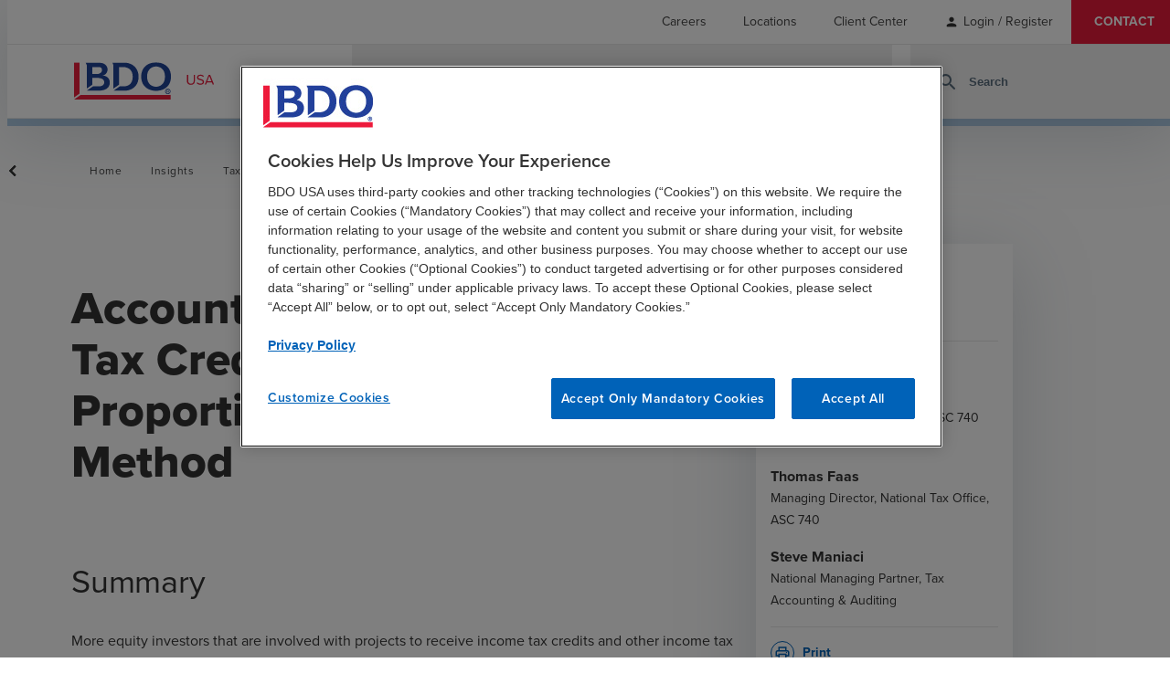

--- FILE ---
content_type: text/html; charset=utf-8
request_url: https://www.google.com/recaptcha/enterprise/anchor?ar=1&k=6LcK1iEhAAAAAOUWpJHl7ErErYeZfEEKKJKAXCDk&co=aHR0cHM6Ly93d3cuYmRvLmNvbTo0NDM.&hl=en&v=N67nZn4AqZkNcbeMu4prBgzg&size=invisible&anchor-ms=20000&execute-ms=30000&cb=1lzg0b2lhdmo
body_size: 48758
content:
<!DOCTYPE HTML><html dir="ltr" lang="en"><head><meta http-equiv="Content-Type" content="text/html; charset=UTF-8">
<meta http-equiv="X-UA-Compatible" content="IE=edge">
<title>reCAPTCHA</title>
<style type="text/css">
/* cyrillic-ext */
@font-face {
  font-family: 'Roboto';
  font-style: normal;
  font-weight: 400;
  font-stretch: 100%;
  src: url(//fonts.gstatic.com/s/roboto/v48/KFO7CnqEu92Fr1ME7kSn66aGLdTylUAMa3GUBHMdazTgWw.woff2) format('woff2');
  unicode-range: U+0460-052F, U+1C80-1C8A, U+20B4, U+2DE0-2DFF, U+A640-A69F, U+FE2E-FE2F;
}
/* cyrillic */
@font-face {
  font-family: 'Roboto';
  font-style: normal;
  font-weight: 400;
  font-stretch: 100%;
  src: url(//fonts.gstatic.com/s/roboto/v48/KFO7CnqEu92Fr1ME7kSn66aGLdTylUAMa3iUBHMdazTgWw.woff2) format('woff2');
  unicode-range: U+0301, U+0400-045F, U+0490-0491, U+04B0-04B1, U+2116;
}
/* greek-ext */
@font-face {
  font-family: 'Roboto';
  font-style: normal;
  font-weight: 400;
  font-stretch: 100%;
  src: url(//fonts.gstatic.com/s/roboto/v48/KFO7CnqEu92Fr1ME7kSn66aGLdTylUAMa3CUBHMdazTgWw.woff2) format('woff2');
  unicode-range: U+1F00-1FFF;
}
/* greek */
@font-face {
  font-family: 'Roboto';
  font-style: normal;
  font-weight: 400;
  font-stretch: 100%;
  src: url(//fonts.gstatic.com/s/roboto/v48/KFO7CnqEu92Fr1ME7kSn66aGLdTylUAMa3-UBHMdazTgWw.woff2) format('woff2');
  unicode-range: U+0370-0377, U+037A-037F, U+0384-038A, U+038C, U+038E-03A1, U+03A3-03FF;
}
/* math */
@font-face {
  font-family: 'Roboto';
  font-style: normal;
  font-weight: 400;
  font-stretch: 100%;
  src: url(//fonts.gstatic.com/s/roboto/v48/KFO7CnqEu92Fr1ME7kSn66aGLdTylUAMawCUBHMdazTgWw.woff2) format('woff2');
  unicode-range: U+0302-0303, U+0305, U+0307-0308, U+0310, U+0312, U+0315, U+031A, U+0326-0327, U+032C, U+032F-0330, U+0332-0333, U+0338, U+033A, U+0346, U+034D, U+0391-03A1, U+03A3-03A9, U+03B1-03C9, U+03D1, U+03D5-03D6, U+03F0-03F1, U+03F4-03F5, U+2016-2017, U+2034-2038, U+203C, U+2040, U+2043, U+2047, U+2050, U+2057, U+205F, U+2070-2071, U+2074-208E, U+2090-209C, U+20D0-20DC, U+20E1, U+20E5-20EF, U+2100-2112, U+2114-2115, U+2117-2121, U+2123-214F, U+2190, U+2192, U+2194-21AE, U+21B0-21E5, U+21F1-21F2, U+21F4-2211, U+2213-2214, U+2216-22FF, U+2308-230B, U+2310, U+2319, U+231C-2321, U+2336-237A, U+237C, U+2395, U+239B-23B7, U+23D0, U+23DC-23E1, U+2474-2475, U+25AF, U+25B3, U+25B7, U+25BD, U+25C1, U+25CA, U+25CC, U+25FB, U+266D-266F, U+27C0-27FF, U+2900-2AFF, U+2B0E-2B11, U+2B30-2B4C, U+2BFE, U+3030, U+FF5B, U+FF5D, U+1D400-1D7FF, U+1EE00-1EEFF;
}
/* symbols */
@font-face {
  font-family: 'Roboto';
  font-style: normal;
  font-weight: 400;
  font-stretch: 100%;
  src: url(//fonts.gstatic.com/s/roboto/v48/KFO7CnqEu92Fr1ME7kSn66aGLdTylUAMaxKUBHMdazTgWw.woff2) format('woff2');
  unicode-range: U+0001-000C, U+000E-001F, U+007F-009F, U+20DD-20E0, U+20E2-20E4, U+2150-218F, U+2190, U+2192, U+2194-2199, U+21AF, U+21E6-21F0, U+21F3, U+2218-2219, U+2299, U+22C4-22C6, U+2300-243F, U+2440-244A, U+2460-24FF, U+25A0-27BF, U+2800-28FF, U+2921-2922, U+2981, U+29BF, U+29EB, U+2B00-2BFF, U+4DC0-4DFF, U+FFF9-FFFB, U+10140-1018E, U+10190-1019C, U+101A0, U+101D0-101FD, U+102E0-102FB, U+10E60-10E7E, U+1D2C0-1D2D3, U+1D2E0-1D37F, U+1F000-1F0FF, U+1F100-1F1AD, U+1F1E6-1F1FF, U+1F30D-1F30F, U+1F315, U+1F31C, U+1F31E, U+1F320-1F32C, U+1F336, U+1F378, U+1F37D, U+1F382, U+1F393-1F39F, U+1F3A7-1F3A8, U+1F3AC-1F3AF, U+1F3C2, U+1F3C4-1F3C6, U+1F3CA-1F3CE, U+1F3D4-1F3E0, U+1F3ED, U+1F3F1-1F3F3, U+1F3F5-1F3F7, U+1F408, U+1F415, U+1F41F, U+1F426, U+1F43F, U+1F441-1F442, U+1F444, U+1F446-1F449, U+1F44C-1F44E, U+1F453, U+1F46A, U+1F47D, U+1F4A3, U+1F4B0, U+1F4B3, U+1F4B9, U+1F4BB, U+1F4BF, U+1F4C8-1F4CB, U+1F4D6, U+1F4DA, U+1F4DF, U+1F4E3-1F4E6, U+1F4EA-1F4ED, U+1F4F7, U+1F4F9-1F4FB, U+1F4FD-1F4FE, U+1F503, U+1F507-1F50B, U+1F50D, U+1F512-1F513, U+1F53E-1F54A, U+1F54F-1F5FA, U+1F610, U+1F650-1F67F, U+1F687, U+1F68D, U+1F691, U+1F694, U+1F698, U+1F6AD, U+1F6B2, U+1F6B9-1F6BA, U+1F6BC, U+1F6C6-1F6CF, U+1F6D3-1F6D7, U+1F6E0-1F6EA, U+1F6F0-1F6F3, U+1F6F7-1F6FC, U+1F700-1F7FF, U+1F800-1F80B, U+1F810-1F847, U+1F850-1F859, U+1F860-1F887, U+1F890-1F8AD, U+1F8B0-1F8BB, U+1F8C0-1F8C1, U+1F900-1F90B, U+1F93B, U+1F946, U+1F984, U+1F996, U+1F9E9, U+1FA00-1FA6F, U+1FA70-1FA7C, U+1FA80-1FA89, U+1FA8F-1FAC6, U+1FACE-1FADC, U+1FADF-1FAE9, U+1FAF0-1FAF8, U+1FB00-1FBFF;
}
/* vietnamese */
@font-face {
  font-family: 'Roboto';
  font-style: normal;
  font-weight: 400;
  font-stretch: 100%;
  src: url(//fonts.gstatic.com/s/roboto/v48/KFO7CnqEu92Fr1ME7kSn66aGLdTylUAMa3OUBHMdazTgWw.woff2) format('woff2');
  unicode-range: U+0102-0103, U+0110-0111, U+0128-0129, U+0168-0169, U+01A0-01A1, U+01AF-01B0, U+0300-0301, U+0303-0304, U+0308-0309, U+0323, U+0329, U+1EA0-1EF9, U+20AB;
}
/* latin-ext */
@font-face {
  font-family: 'Roboto';
  font-style: normal;
  font-weight: 400;
  font-stretch: 100%;
  src: url(//fonts.gstatic.com/s/roboto/v48/KFO7CnqEu92Fr1ME7kSn66aGLdTylUAMa3KUBHMdazTgWw.woff2) format('woff2');
  unicode-range: U+0100-02BA, U+02BD-02C5, U+02C7-02CC, U+02CE-02D7, U+02DD-02FF, U+0304, U+0308, U+0329, U+1D00-1DBF, U+1E00-1E9F, U+1EF2-1EFF, U+2020, U+20A0-20AB, U+20AD-20C0, U+2113, U+2C60-2C7F, U+A720-A7FF;
}
/* latin */
@font-face {
  font-family: 'Roboto';
  font-style: normal;
  font-weight: 400;
  font-stretch: 100%;
  src: url(//fonts.gstatic.com/s/roboto/v48/KFO7CnqEu92Fr1ME7kSn66aGLdTylUAMa3yUBHMdazQ.woff2) format('woff2');
  unicode-range: U+0000-00FF, U+0131, U+0152-0153, U+02BB-02BC, U+02C6, U+02DA, U+02DC, U+0304, U+0308, U+0329, U+2000-206F, U+20AC, U+2122, U+2191, U+2193, U+2212, U+2215, U+FEFF, U+FFFD;
}
/* cyrillic-ext */
@font-face {
  font-family: 'Roboto';
  font-style: normal;
  font-weight: 500;
  font-stretch: 100%;
  src: url(//fonts.gstatic.com/s/roboto/v48/KFO7CnqEu92Fr1ME7kSn66aGLdTylUAMa3GUBHMdazTgWw.woff2) format('woff2');
  unicode-range: U+0460-052F, U+1C80-1C8A, U+20B4, U+2DE0-2DFF, U+A640-A69F, U+FE2E-FE2F;
}
/* cyrillic */
@font-face {
  font-family: 'Roboto';
  font-style: normal;
  font-weight: 500;
  font-stretch: 100%;
  src: url(//fonts.gstatic.com/s/roboto/v48/KFO7CnqEu92Fr1ME7kSn66aGLdTylUAMa3iUBHMdazTgWw.woff2) format('woff2');
  unicode-range: U+0301, U+0400-045F, U+0490-0491, U+04B0-04B1, U+2116;
}
/* greek-ext */
@font-face {
  font-family: 'Roboto';
  font-style: normal;
  font-weight: 500;
  font-stretch: 100%;
  src: url(//fonts.gstatic.com/s/roboto/v48/KFO7CnqEu92Fr1ME7kSn66aGLdTylUAMa3CUBHMdazTgWw.woff2) format('woff2');
  unicode-range: U+1F00-1FFF;
}
/* greek */
@font-face {
  font-family: 'Roboto';
  font-style: normal;
  font-weight: 500;
  font-stretch: 100%;
  src: url(//fonts.gstatic.com/s/roboto/v48/KFO7CnqEu92Fr1ME7kSn66aGLdTylUAMa3-UBHMdazTgWw.woff2) format('woff2');
  unicode-range: U+0370-0377, U+037A-037F, U+0384-038A, U+038C, U+038E-03A1, U+03A3-03FF;
}
/* math */
@font-face {
  font-family: 'Roboto';
  font-style: normal;
  font-weight: 500;
  font-stretch: 100%;
  src: url(//fonts.gstatic.com/s/roboto/v48/KFO7CnqEu92Fr1ME7kSn66aGLdTylUAMawCUBHMdazTgWw.woff2) format('woff2');
  unicode-range: U+0302-0303, U+0305, U+0307-0308, U+0310, U+0312, U+0315, U+031A, U+0326-0327, U+032C, U+032F-0330, U+0332-0333, U+0338, U+033A, U+0346, U+034D, U+0391-03A1, U+03A3-03A9, U+03B1-03C9, U+03D1, U+03D5-03D6, U+03F0-03F1, U+03F4-03F5, U+2016-2017, U+2034-2038, U+203C, U+2040, U+2043, U+2047, U+2050, U+2057, U+205F, U+2070-2071, U+2074-208E, U+2090-209C, U+20D0-20DC, U+20E1, U+20E5-20EF, U+2100-2112, U+2114-2115, U+2117-2121, U+2123-214F, U+2190, U+2192, U+2194-21AE, U+21B0-21E5, U+21F1-21F2, U+21F4-2211, U+2213-2214, U+2216-22FF, U+2308-230B, U+2310, U+2319, U+231C-2321, U+2336-237A, U+237C, U+2395, U+239B-23B7, U+23D0, U+23DC-23E1, U+2474-2475, U+25AF, U+25B3, U+25B7, U+25BD, U+25C1, U+25CA, U+25CC, U+25FB, U+266D-266F, U+27C0-27FF, U+2900-2AFF, U+2B0E-2B11, U+2B30-2B4C, U+2BFE, U+3030, U+FF5B, U+FF5D, U+1D400-1D7FF, U+1EE00-1EEFF;
}
/* symbols */
@font-face {
  font-family: 'Roboto';
  font-style: normal;
  font-weight: 500;
  font-stretch: 100%;
  src: url(//fonts.gstatic.com/s/roboto/v48/KFO7CnqEu92Fr1ME7kSn66aGLdTylUAMaxKUBHMdazTgWw.woff2) format('woff2');
  unicode-range: U+0001-000C, U+000E-001F, U+007F-009F, U+20DD-20E0, U+20E2-20E4, U+2150-218F, U+2190, U+2192, U+2194-2199, U+21AF, U+21E6-21F0, U+21F3, U+2218-2219, U+2299, U+22C4-22C6, U+2300-243F, U+2440-244A, U+2460-24FF, U+25A0-27BF, U+2800-28FF, U+2921-2922, U+2981, U+29BF, U+29EB, U+2B00-2BFF, U+4DC0-4DFF, U+FFF9-FFFB, U+10140-1018E, U+10190-1019C, U+101A0, U+101D0-101FD, U+102E0-102FB, U+10E60-10E7E, U+1D2C0-1D2D3, U+1D2E0-1D37F, U+1F000-1F0FF, U+1F100-1F1AD, U+1F1E6-1F1FF, U+1F30D-1F30F, U+1F315, U+1F31C, U+1F31E, U+1F320-1F32C, U+1F336, U+1F378, U+1F37D, U+1F382, U+1F393-1F39F, U+1F3A7-1F3A8, U+1F3AC-1F3AF, U+1F3C2, U+1F3C4-1F3C6, U+1F3CA-1F3CE, U+1F3D4-1F3E0, U+1F3ED, U+1F3F1-1F3F3, U+1F3F5-1F3F7, U+1F408, U+1F415, U+1F41F, U+1F426, U+1F43F, U+1F441-1F442, U+1F444, U+1F446-1F449, U+1F44C-1F44E, U+1F453, U+1F46A, U+1F47D, U+1F4A3, U+1F4B0, U+1F4B3, U+1F4B9, U+1F4BB, U+1F4BF, U+1F4C8-1F4CB, U+1F4D6, U+1F4DA, U+1F4DF, U+1F4E3-1F4E6, U+1F4EA-1F4ED, U+1F4F7, U+1F4F9-1F4FB, U+1F4FD-1F4FE, U+1F503, U+1F507-1F50B, U+1F50D, U+1F512-1F513, U+1F53E-1F54A, U+1F54F-1F5FA, U+1F610, U+1F650-1F67F, U+1F687, U+1F68D, U+1F691, U+1F694, U+1F698, U+1F6AD, U+1F6B2, U+1F6B9-1F6BA, U+1F6BC, U+1F6C6-1F6CF, U+1F6D3-1F6D7, U+1F6E0-1F6EA, U+1F6F0-1F6F3, U+1F6F7-1F6FC, U+1F700-1F7FF, U+1F800-1F80B, U+1F810-1F847, U+1F850-1F859, U+1F860-1F887, U+1F890-1F8AD, U+1F8B0-1F8BB, U+1F8C0-1F8C1, U+1F900-1F90B, U+1F93B, U+1F946, U+1F984, U+1F996, U+1F9E9, U+1FA00-1FA6F, U+1FA70-1FA7C, U+1FA80-1FA89, U+1FA8F-1FAC6, U+1FACE-1FADC, U+1FADF-1FAE9, U+1FAF0-1FAF8, U+1FB00-1FBFF;
}
/* vietnamese */
@font-face {
  font-family: 'Roboto';
  font-style: normal;
  font-weight: 500;
  font-stretch: 100%;
  src: url(//fonts.gstatic.com/s/roboto/v48/KFO7CnqEu92Fr1ME7kSn66aGLdTylUAMa3OUBHMdazTgWw.woff2) format('woff2');
  unicode-range: U+0102-0103, U+0110-0111, U+0128-0129, U+0168-0169, U+01A0-01A1, U+01AF-01B0, U+0300-0301, U+0303-0304, U+0308-0309, U+0323, U+0329, U+1EA0-1EF9, U+20AB;
}
/* latin-ext */
@font-face {
  font-family: 'Roboto';
  font-style: normal;
  font-weight: 500;
  font-stretch: 100%;
  src: url(//fonts.gstatic.com/s/roboto/v48/KFO7CnqEu92Fr1ME7kSn66aGLdTylUAMa3KUBHMdazTgWw.woff2) format('woff2');
  unicode-range: U+0100-02BA, U+02BD-02C5, U+02C7-02CC, U+02CE-02D7, U+02DD-02FF, U+0304, U+0308, U+0329, U+1D00-1DBF, U+1E00-1E9F, U+1EF2-1EFF, U+2020, U+20A0-20AB, U+20AD-20C0, U+2113, U+2C60-2C7F, U+A720-A7FF;
}
/* latin */
@font-face {
  font-family: 'Roboto';
  font-style: normal;
  font-weight: 500;
  font-stretch: 100%;
  src: url(//fonts.gstatic.com/s/roboto/v48/KFO7CnqEu92Fr1ME7kSn66aGLdTylUAMa3yUBHMdazQ.woff2) format('woff2');
  unicode-range: U+0000-00FF, U+0131, U+0152-0153, U+02BB-02BC, U+02C6, U+02DA, U+02DC, U+0304, U+0308, U+0329, U+2000-206F, U+20AC, U+2122, U+2191, U+2193, U+2212, U+2215, U+FEFF, U+FFFD;
}
/* cyrillic-ext */
@font-face {
  font-family: 'Roboto';
  font-style: normal;
  font-weight: 900;
  font-stretch: 100%;
  src: url(//fonts.gstatic.com/s/roboto/v48/KFO7CnqEu92Fr1ME7kSn66aGLdTylUAMa3GUBHMdazTgWw.woff2) format('woff2');
  unicode-range: U+0460-052F, U+1C80-1C8A, U+20B4, U+2DE0-2DFF, U+A640-A69F, U+FE2E-FE2F;
}
/* cyrillic */
@font-face {
  font-family: 'Roboto';
  font-style: normal;
  font-weight: 900;
  font-stretch: 100%;
  src: url(//fonts.gstatic.com/s/roboto/v48/KFO7CnqEu92Fr1ME7kSn66aGLdTylUAMa3iUBHMdazTgWw.woff2) format('woff2');
  unicode-range: U+0301, U+0400-045F, U+0490-0491, U+04B0-04B1, U+2116;
}
/* greek-ext */
@font-face {
  font-family: 'Roboto';
  font-style: normal;
  font-weight: 900;
  font-stretch: 100%;
  src: url(//fonts.gstatic.com/s/roboto/v48/KFO7CnqEu92Fr1ME7kSn66aGLdTylUAMa3CUBHMdazTgWw.woff2) format('woff2');
  unicode-range: U+1F00-1FFF;
}
/* greek */
@font-face {
  font-family: 'Roboto';
  font-style: normal;
  font-weight: 900;
  font-stretch: 100%;
  src: url(//fonts.gstatic.com/s/roboto/v48/KFO7CnqEu92Fr1ME7kSn66aGLdTylUAMa3-UBHMdazTgWw.woff2) format('woff2');
  unicode-range: U+0370-0377, U+037A-037F, U+0384-038A, U+038C, U+038E-03A1, U+03A3-03FF;
}
/* math */
@font-face {
  font-family: 'Roboto';
  font-style: normal;
  font-weight: 900;
  font-stretch: 100%;
  src: url(//fonts.gstatic.com/s/roboto/v48/KFO7CnqEu92Fr1ME7kSn66aGLdTylUAMawCUBHMdazTgWw.woff2) format('woff2');
  unicode-range: U+0302-0303, U+0305, U+0307-0308, U+0310, U+0312, U+0315, U+031A, U+0326-0327, U+032C, U+032F-0330, U+0332-0333, U+0338, U+033A, U+0346, U+034D, U+0391-03A1, U+03A3-03A9, U+03B1-03C9, U+03D1, U+03D5-03D6, U+03F0-03F1, U+03F4-03F5, U+2016-2017, U+2034-2038, U+203C, U+2040, U+2043, U+2047, U+2050, U+2057, U+205F, U+2070-2071, U+2074-208E, U+2090-209C, U+20D0-20DC, U+20E1, U+20E5-20EF, U+2100-2112, U+2114-2115, U+2117-2121, U+2123-214F, U+2190, U+2192, U+2194-21AE, U+21B0-21E5, U+21F1-21F2, U+21F4-2211, U+2213-2214, U+2216-22FF, U+2308-230B, U+2310, U+2319, U+231C-2321, U+2336-237A, U+237C, U+2395, U+239B-23B7, U+23D0, U+23DC-23E1, U+2474-2475, U+25AF, U+25B3, U+25B7, U+25BD, U+25C1, U+25CA, U+25CC, U+25FB, U+266D-266F, U+27C0-27FF, U+2900-2AFF, U+2B0E-2B11, U+2B30-2B4C, U+2BFE, U+3030, U+FF5B, U+FF5D, U+1D400-1D7FF, U+1EE00-1EEFF;
}
/* symbols */
@font-face {
  font-family: 'Roboto';
  font-style: normal;
  font-weight: 900;
  font-stretch: 100%;
  src: url(//fonts.gstatic.com/s/roboto/v48/KFO7CnqEu92Fr1ME7kSn66aGLdTylUAMaxKUBHMdazTgWw.woff2) format('woff2');
  unicode-range: U+0001-000C, U+000E-001F, U+007F-009F, U+20DD-20E0, U+20E2-20E4, U+2150-218F, U+2190, U+2192, U+2194-2199, U+21AF, U+21E6-21F0, U+21F3, U+2218-2219, U+2299, U+22C4-22C6, U+2300-243F, U+2440-244A, U+2460-24FF, U+25A0-27BF, U+2800-28FF, U+2921-2922, U+2981, U+29BF, U+29EB, U+2B00-2BFF, U+4DC0-4DFF, U+FFF9-FFFB, U+10140-1018E, U+10190-1019C, U+101A0, U+101D0-101FD, U+102E0-102FB, U+10E60-10E7E, U+1D2C0-1D2D3, U+1D2E0-1D37F, U+1F000-1F0FF, U+1F100-1F1AD, U+1F1E6-1F1FF, U+1F30D-1F30F, U+1F315, U+1F31C, U+1F31E, U+1F320-1F32C, U+1F336, U+1F378, U+1F37D, U+1F382, U+1F393-1F39F, U+1F3A7-1F3A8, U+1F3AC-1F3AF, U+1F3C2, U+1F3C4-1F3C6, U+1F3CA-1F3CE, U+1F3D4-1F3E0, U+1F3ED, U+1F3F1-1F3F3, U+1F3F5-1F3F7, U+1F408, U+1F415, U+1F41F, U+1F426, U+1F43F, U+1F441-1F442, U+1F444, U+1F446-1F449, U+1F44C-1F44E, U+1F453, U+1F46A, U+1F47D, U+1F4A3, U+1F4B0, U+1F4B3, U+1F4B9, U+1F4BB, U+1F4BF, U+1F4C8-1F4CB, U+1F4D6, U+1F4DA, U+1F4DF, U+1F4E3-1F4E6, U+1F4EA-1F4ED, U+1F4F7, U+1F4F9-1F4FB, U+1F4FD-1F4FE, U+1F503, U+1F507-1F50B, U+1F50D, U+1F512-1F513, U+1F53E-1F54A, U+1F54F-1F5FA, U+1F610, U+1F650-1F67F, U+1F687, U+1F68D, U+1F691, U+1F694, U+1F698, U+1F6AD, U+1F6B2, U+1F6B9-1F6BA, U+1F6BC, U+1F6C6-1F6CF, U+1F6D3-1F6D7, U+1F6E0-1F6EA, U+1F6F0-1F6F3, U+1F6F7-1F6FC, U+1F700-1F7FF, U+1F800-1F80B, U+1F810-1F847, U+1F850-1F859, U+1F860-1F887, U+1F890-1F8AD, U+1F8B0-1F8BB, U+1F8C0-1F8C1, U+1F900-1F90B, U+1F93B, U+1F946, U+1F984, U+1F996, U+1F9E9, U+1FA00-1FA6F, U+1FA70-1FA7C, U+1FA80-1FA89, U+1FA8F-1FAC6, U+1FACE-1FADC, U+1FADF-1FAE9, U+1FAF0-1FAF8, U+1FB00-1FBFF;
}
/* vietnamese */
@font-face {
  font-family: 'Roboto';
  font-style: normal;
  font-weight: 900;
  font-stretch: 100%;
  src: url(//fonts.gstatic.com/s/roboto/v48/KFO7CnqEu92Fr1ME7kSn66aGLdTylUAMa3OUBHMdazTgWw.woff2) format('woff2');
  unicode-range: U+0102-0103, U+0110-0111, U+0128-0129, U+0168-0169, U+01A0-01A1, U+01AF-01B0, U+0300-0301, U+0303-0304, U+0308-0309, U+0323, U+0329, U+1EA0-1EF9, U+20AB;
}
/* latin-ext */
@font-face {
  font-family: 'Roboto';
  font-style: normal;
  font-weight: 900;
  font-stretch: 100%;
  src: url(//fonts.gstatic.com/s/roboto/v48/KFO7CnqEu92Fr1ME7kSn66aGLdTylUAMa3KUBHMdazTgWw.woff2) format('woff2');
  unicode-range: U+0100-02BA, U+02BD-02C5, U+02C7-02CC, U+02CE-02D7, U+02DD-02FF, U+0304, U+0308, U+0329, U+1D00-1DBF, U+1E00-1E9F, U+1EF2-1EFF, U+2020, U+20A0-20AB, U+20AD-20C0, U+2113, U+2C60-2C7F, U+A720-A7FF;
}
/* latin */
@font-face {
  font-family: 'Roboto';
  font-style: normal;
  font-weight: 900;
  font-stretch: 100%;
  src: url(//fonts.gstatic.com/s/roboto/v48/KFO7CnqEu92Fr1ME7kSn66aGLdTylUAMa3yUBHMdazQ.woff2) format('woff2');
  unicode-range: U+0000-00FF, U+0131, U+0152-0153, U+02BB-02BC, U+02C6, U+02DA, U+02DC, U+0304, U+0308, U+0329, U+2000-206F, U+20AC, U+2122, U+2191, U+2193, U+2212, U+2215, U+FEFF, U+FFFD;
}

</style>
<link rel="stylesheet" type="text/css" href="https://www.gstatic.com/recaptcha/releases/N67nZn4AqZkNcbeMu4prBgzg/styles__ltr.css">
<script nonce="FUO7DE4zhwFbBr4puC3sUg" type="text/javascript">window['__recaptcha_api'] = 'https://www.google.com/recaptcha/enterprise/';</script>
<script type="text/javascript" src="https://www.gstatic.com/recaptcha/releases/N67nZn4AqZkNcbeMu4prBgzg/recaptcha__en.js" nonce="FUO7DE4zhwFbBr4puC3sUg">
      
    </script></head>
<body><div id="rc-anchor-alert" class="rc-anchor-alert"></div>
<input type="hidden" id="recaptcha-token" value="[base64]">
<script type="text/javascript" nonce="FUO7DE4zhwFbBr4puC3sUg">
      recaptcha.anchor.Main.init("[\x22ainput\x22,[\x22bgdata\x22,\x22\x22,\[base64]/[base64]/[base64]/bC5sW25dLmNvbmNhdChTKTpsLmxbbl09SksoUyxsKTtlbHNle2lmKGwuSTcmJm4hPTI4MylyZXR1cm47bj09MzMzfHxuPT00MTB8fG49PTI0OHx8bj09NDEyfHxuPT0yMDF8fG49PTE3N3x8bj09MjczfHxuPT0xMjJ8fG49PTUxfHxuPT0yOTc/[base64]/[base64]/[base64]/[base64]/[base64]/MjU1Okc/[base64]/[base64]/bmV3IEVbVl0oTVswXSk6eT09Mj9uZXcgRVtWXShNWzBdLE1bMV0pOnk9PTM/bmV3IEVbVl0oTVswXSxNWzFdLE1bMl0pOnk9PTQ/[base64]/ZnVuY3Rpb24oKXtyZXR1cm4gdGhpcy5BaSt3aW5kb3cucGVyZm9ybWFuY2Uubm93KCl9OmZ1bmN0aW9uKCl7cmV0dXJuK25ldyBEYXRlfSxPKS5LcT0oTy5kcj1mdW5jdGlvbihuLGwsUyxHKXtpZigoUz1tVihTKT09PSJhcnJheSI/[base64]/[base64]\\u003d\x22,\[base64]\\u003d\\u003d\x22,\x22eXrCj8ORwr/Ds8KIFG/DmcOdwpXCsVplTFPCsMO/FcKeM3fDq8OkOMOROlTDoMOdDcKvcRPDi8KHMcODw7wNw4lGwrbCpMOGB8K0w7Ycw4paT2XCqsO/ZMKpwrDCusO/woN9w4PCssOLZUoawqfDmcO0wr9Tw4nDtMKRw68BwoDCiFDDondPHAdTw6kIwq/ClUbCuyTCkF9PdUEucsOaEMOGwrvClD/DizfCnsOoW188e8KsdjExw7k9R2RVwqglwoTCmMKLw7XDtcOXQzRGw5vCnsOxw6NDM8K5NizCkMOnw5gVwqI/QBnDtsOmLxhwNAnDiT/ChQ4Qw6ITwoo/[base64]/CinfDgRAWw7NVGMOdwqBZw5rCu2dFw6HDqcKjwqhEMcK2wpfCg1/DhMKZw6ZADioVwrDCgMOkwqPCuhg5SWkkJ3PCp8K8wq/CuMOywqRuw6Ilw4/CoMOZw7VyU1/[base64]/w40PN8OFwqURBD3DpsKFQsOAw7zDtMOcwqLCvSXDqsOHw6l5H8ORbsOQfA7CuzTCgMKQDWTDk8KKH8KUAUjDt8OsOBcMw4PDjsKfGcOmIkzChhvDiMK6wqjDmFkdcHI/[base64]/[base64]/DshE7PMO5w4TCg1k4M8KewrzDqsOoEsKrw7XCicOpw7VPSE1NwpoTBsKcw7/Dv1sjwq3DuFbCmyTDlMKMw54fNMK+wrR3KC5bw5jDsFlIa0cpQsKxXcOVXBvCi2nCi00JLTcpw47Cr1YZN8K/S8KveQvCkF9eBMKhw5sUeMONwoNQccKdwo/CpUsjUktZEjxdCMOSw7XCusKOcMKEw6F+w6nCmhbCsgR1w7XCpFTCnsKCwrYdwo3DvlbCtVN+wpEIw5zDhBwFwqIJw5bCu2zClwh7IVBoVj4swobDnMO9JMKAVAUlOsOUwoDCksOtw4PCk8KZwr80GizCkgkxw6g+ccOfwrPDqmTDuMKSw7ogw4HCv8KaeULCqMKswr/DuW0NOlDCp8OMwpZCAE1sTcOaw4jDjcOVS1UbwonCncOfw77CuMKHwowbF8O2d8Ojw60Cw7bDkFtHfRJZSsOObEfCncOtL0Z8w6XCucKGw5MLJEPDsirCqcO1CMONRT7CuTluw500Ol/DlcOadcOOBWhHO8KbCj8OwqQ+w5fCjMKEfBzCoW16w6TDtMO9wrIFwrfDq8KCwqnDt3bDhiNQwrPCgMO5woECCGljw6Ztw4gkw57Cq3hAR3LCmSPDjAtwPRoHK8OsZ3QPwphsTAd6SDrDkF96wpTDg8Kbw6IcGAjDlWwkwq0Sw53CvzxwVMKeZTF4wrR4AMOyw5EYw6/Cr2A/wrbDrcOUOgLDnybDukRCwrU5AsKqw4gEwq/CkcOKw4/Cuhxrb8OafcO3LW/CsgzDusKtwoB8Q8Oxw4csT8O4w7cUwqhVCcKSCULDmXfDrcKpIi81w7AeNinCvS0ywoLDl8OqeMKMZsOuI8OZw4fCqcKdw4J+w5tdHCfDnkAlSnlCwqB7f8Kkw5gTwoPDjEJEK8KLYhZBBsKEwpTDryFSwpgRLlbCsBPCoRHCskLDr8KOasKVwrA/Vxxfw5lmw5BXwoV5anvCpcO5Zi/DlgZqIcK9w4HCkxN1RVXDmQ7CvsKgwoMJwrEoLhxse8KwwrtFw5d9w6tIWz0ddsOTwrNnw7/DusO7C8OsUXRVVsOcHj1tVjDDp8OuFcOgN8OWccKHw4rClMOQw4c4w7APw63CoFJtSVFUwpbDmsKJwqRuw5YJalYDw73Dl3vDnsOCbGTCgMOdw5PClgXCnUXDtMK0A8OpRMOUYsKjwpNawqBsOHbCrcOmfsOfNyR4VMKqGsKHw5rCsMOjwoxJTHLCosOswpNXYcK/w5HDl0/[base64]/DisOBN25Cw5BBfRrDncKBwpV4woo5IsKDw4kIw4/CgsO0w7hKNXZTfS/DssKOODjCjMKpw5XCpMKgw54AAsONcmoDSRjDj8KKwrpxKnXCn8K+wo19fRx6wpkJF0rDoCLCqlQZw7nDoHfCtsKkGMKew7MFw4QMVBQBTRNVw4DDnDMWw4nClgzCrStNAR/DhcO3R2zCv8OFZsKgwrozwofCt2lCwoIyw6BZw5nCisOgbkbDlsKgwqzDqjXCjsKKwojDgsO3esKpw5vDmzo7HsOKw5JbOlYKw4DDowrDoSUhKF3ChDvCl2R1FMONLB8cwplIw6wXwqHDnB/DjA7DiMOyZiwTNMOXZ0zDt3sTe0p0wp/CtcO0AzQ8UcKsQMK8w686w4vDpcOGw5ZnEggvAXpwPcOKRsKvfcOmGBXDgXLClVDDtUUNWh0Bw6xlHn/Dgns+FsKOwoEVYMKLw5pow603w7zDjcOkw6HDgBDDjhDCuQpxw7xRwqTDo8OoworCowIAwr/DnBfCvMKKw4ARw6zCnWLCkwpsWXIFfyfCuMKzwpJ9wqfDhSrDlMOZwp0Ww6vDvsKRHcK3BMO5FBfCjy99w5/CrcOhw5LDlsO2AcO8Fgo1wpJVJWrDiMK8wrFDw47DqF/[base64]/[base64]/CoRHDnE7CgcOZw7fDo1J1Y8O5w6DCr8OBQ8O0wqpzwq3DncO7Z8ODasO/w6/[base64]/CgmvClMKjAMKiw4ITT8KrBBvDu8Kfw5/[base64]/DucKkw5tIwoBrw7/ClMO3wq8Jwrknw5YhwrHCg8KCwo/CnlDCt8KkfA3Dik7DoxHDjgfDjcKcPMOLQsOEw5rCicODPS/[base64]/CjsOfwrw1w55GwovClX4tXWcLJMK5wrtlw7lswqMlwo/Cm8O4EsOZLcKRCQExTGhDwq1SB8KzU8OjU8Obw50gw5wrw5DCuRNMcMO5w7vDm8OEwo8EwrPCm1bDo8O1fcKXWHcddEHClsOtw6LDssKBwqDCpjLChHULw41FBMO6wrzCuS3CjsKXNcKcdg/CkMKAUmVQwobDnsKXZ3bCnyAewqzDoFc/cGp5F2BtwrplXwFHw7LCvRlAaUHDilTCtcO2woVtw6/DlcORMsOwwqA6wpXCgRVWwo3DoFnCvVR7woNEwoROfcKIdsOLfcK9wphmwpbCiAh7wpPDoTwQw7ghw40eP8Oqw4JcJcOFA8Kyw4JlFsOFBGbDtBTChMOVw7kTOcOQwqjDrlXDvsK5U8OwK8KPwrs+Oz1Jwr9/wrHCo8OGwoRfw6goFkIqHj/CjcKER8KFw4DCl8K7w7hWwqASL8KbAmHCo8K6w4/[base64]/KlfCscKkw4xEwqVJw7LCi8KYBFBtHcO+H8KPN2jCoSXDt8K4wrdfwow4wqzDnmJ5dk/CtcKCwpzDlMKGw7bCoRw6Rkgsw4t0w7LCnEJ/FEzCr3vDtsOlw4fDkSjCncOmE2jCjcKtXzfDjsO3w5Mle8Odw7DDmG/DhMO8FMKgRcOXwpbDl3jDjsOQQMOJwq/[base64]/S8OQwo7DisOhSsOuw5hSFcOPw6bDuDnDqwxRZg5eB8Kvw5crw5wqOnUSwqDDrRLCv8KlNMORQmDDjMKaw5ddw5EzUMKTHFjDhQHCqsOswoQPXMKrIiQvwoDCv8Kpw4JHwqDCtMO6X8OCTyVdw5cwA1Vtw41RwpDCiVjDmRfCgcOBwr/[base64]/[base64]/CtMOKwqPDpicowrN0ZMOzwpXDlcKzX8OdwpFVw4vCqwUKGB8ODFRsOVTCqMO7w6p/aWbDosOpHQ7CnHVPwqzDiMKZwp/[base64]/QcO4SsK+wp4GV8Kkw7NoN2MdwprDkcKNC1rDoMOswq7DrMKZCCN6w7hBLEBpOQ3CoTZTYAB4woLChRU7am4PQcOxwpDCrMKPwoTDtSdkEj/CpsKqCMKgK8OGw5PCsRkVw5oRaVvDrl88wpXCiSAEw7nDowjDrsO4cMK4woUbw4BIw4I+wo9bwoYDw5rCky0DLsOndcOyJEjCg2fCriMlchQvwoUZw6Ehw5cyw4Bew5HCs8KfWsOkwrnCsysPwrs4w4nCthsGwq0Yw57CvcO/PTzCvxISCsKZwp46wooew7/Ds2nDo8KowqYnBEEkwro9w44lwoUKVSc2wrnDh8OcIcOkw7vDqHURwp9mRxI0w6DCqsKww5AQw5TDhRcnw53DrDEjScKUYcKJw6bCnkwfwrTDtRNMBhvDuS5Rw78iw6nCrjNawq0VHhfCksKvwqTChG7DpMOtwp8qa8KBQsKZaDslwqXDuw/Du8Krd2VTOQE9Rn/CmCw3Hg8Dw58RbzAqTMKbwrUAwqzCkMOrw53DicOwMwkdwrPCscOYPm87w63DvVJNdMKWNVtlQy/DksOew63ClMO5EsKqHX0gwrBmfiLCisOWXEDCjMO0GcKgbTPCrcKuNgoSO8OgQGLCiMOiX8K8wr/CrQlWworCrkR7JcO8NMOkQFolwovDlDdGw4YoFlIYNmUQNMOWbAAYw5kIw6vCgVQydSTCozrCgMKdRUYuw6R/wrBwE8OcNFNkw47CiMKpw440wojDj3PDhcKwOhA5fQw/w6xiQsK3w6zDuT8Zw5vDuAI0fmDCgsORw4rDv8O3wqxNw7XDhgF6wq7CmcOpCMKPwoFKwp7DrmnDhcOYOwNBEMKKw588EnVbw6xYOwg8SMOhC8ONw7/DnMONIAg5eRkOP8Kcw6VlwrVMGB7CvS8aw4/DjkQqwrtEw6XChEBHYnPCnMKDw4lqMsKrwr3DqS3Ck8KlwoPDgMOhWsOew5XCqV4Qwr5fesKdwr3DhMOrMlkAwo3DsCLCmsO/OQ/DlcODwovCmsOAw63DrSLDnMOew6bCmmoMNxEQVxw+D8KhFRYZdypfNQLCkDXDgmxYw6LDrS44NsObw7Q/wq7DtCjDm1/[base64]/fMOTwqfDpU3DtsKIwrjDpgLDrR/DksK4d8OOPcKzwqE+wqo7NMKJwpQSYMK2wrIzw7rDhTnDoU5pbF/Dhnk9QsKnwo3DksKnf3/Cs1RGw4Imw5wdwoXCiFEuYm/CucOrwrwDw7rDlcK2w5dtb3phwoLDl8Kxwo/CtcK4wo4WWsKvw7TDs8Opb8OcM8OmKQpRZ8OmwpTCli8swpDDkHgfw6Zqw4LCtDlkKcKlIcKIXcOrUsOMw4YFLMKBWCPDkcOGDMKRw68Jfm/DnsKew5/DgiDCslQCcShQP2tzwonDvX7CqjPDvMOOcjfDgFzCqFTDggvDkMKTwpEuwpwCekdbwrLCvmBtw7fCsMOmw5/DnUAkwp3DhFwoAVB3w6ZCf8KEwovCr2XDtlLDvcOzw4kNw50zBMOqwr7Crn0+wr9qPAtFw45IHh0Pf0J4woFzXMKYT8KUBHAuY8KsbjvCoXjCkibDksKawoPClMKLwoNIwqE2dsOVUcO9HSQ/w4RTwqZLMBPDr8OuN1hkwprDsmTCsjPChELCvjPDqsOGw50ww7FSw71nbxjCtn/CmTbDusO7ZysEUMO/X2Bjek/DuTk+OAbCs1R9KMOLwoUoJDQhTDTDnMKYHVQiw7rDqhfDqsKTw7wODkHDkcKMMVfDkBAjfsKlZFctwp/Dtm7Do8Kxw40Kw6cTIMK4YHDCrMOtwp5NWRnDocK1c03DqMKxRcOPwrrDkBcrwqXCoEBmw44ySsO0P0HDgVbDjR/CocOIFsOzwrY6d8OZM8OhJsO4LsKPQGfDoSJhUsO8UsO9X1IKw4jDuMKrwplJH8K5QnbDicKKw4LDsgFuV8O2wq4Zwr59w6rDsGMCP8Kmwo9DH8OqwosOVER8w4LDm8KADMKowozDkcK5ecKPGyDDqsOZwpJuwr/Dv8KqwpDDsMK6XcKRUgQlw5QuZMKAPcKNSgBCwrNxLQ/Dm2QQE3stw5zCrcKZwrhkwpPCisOiBwLDrj7CisKwO8OLw4DCvEDCgcOOAsOtN8OHZV97w78DbMK7JsOqG8K5w5/DnSnDvsK/w4gnLcO2HknDsl53wpASUcO8NChcNsOGwqtHSQTCpGvDtSfCqQ/[base64]/KghcWDLCpTgMw4oPf8OpwrXDuCgrwoUewo/[base64]/Dp8KkRcO5QQfCt8OPwqpWw4rDmsOPw7bCnEzCsXnDgMK3aiDDklfDqFF+w5HCp8Oow6IVw6rCkMKLNMK4wpLCk8OCwpNWbcKLw6HDpR3DvmTDiCXDvjfDu8Owc8KZw5/Do8OnwoXDu8Ofw6TDiXfDusOTBcKILUTCucOPcsKKw5QAXHFcOcKjVcKkWVUnLUDDg8KewqDCj8OywqAQw4BfZgTDuCTDrGzDhcKuwo3Ds2pKw599XmY9w5vDrmzDgCV/WCvDqUALw53DngHDo8KIwqjDiGjCnsOkw7Q5wpEowrsYw7vCiMKWwovCjRtSSQsvTRwJwqzDg8O1wrXCq8Knw63DsH3CuQwvWgB2asKzJ3zDphodw7XDgMKmKsOZwr9jHMKOw7fCtsKZwpB6w4LDpMOqw5/DrMK8QMKPaTbCgsKWw6fCuj/DqmzDtMKwwp/CqxF7wp0Yw6pswoXDjcOkXQRlQQPDosO4OzXCv8Ktw5DDgW4cw5bDlV/DocKrwrHClGrCnjU6LFsmwoTCskTCtW10WcOKwpwRGTDDricKSMKlw4HDuWNEwqvCosO8UD/CrUzDqMK1TMO1RGzDg8ObQQsBRl8YfHcAwrDCjhPDhhNzw7bCig7Cu0dUL8K3worDv2vDs1QNw53Dg8O/ICHCh8OhYcOqJUw2Qw/[base64]/[base64]/DvGXCtMKiA8K8LcKSHX3DpzDDiiHDo8Okwr3CjcKzw78cV8OMwrRhFxzDsn3CnGLCkHTDtwwSXV/Di8OAw6HDh8KXwrjCvz8pbWrCgQBYCsKjw5DCl8KBwrrCvBnDvR4tRmozOixTXFfCnX/Cl8KfwqzCm8KoEsO0wqnDosOEYlrDkXbDgVTDuMO+H8OswqnDjMKHw6jDhMKfDShNwrxzwrbDnFV/wrbCusOTw64/[base64]/DnC3ClxNIw4dkwrDDq8KIwqo1XsK1w5hYw5UPCjQKw4dpAWA/w4vDsUvDucOmDsO/M8O5HEsZRAtMwqXCrMKww6ZcbsKnwqcFw7VKw4/CiMKISy9zIAPCisOVw6fDknLCscOcE8KATMOJAkHCiMKSScOhNsK9HwrDpxwKXX7ClMKZaMK7w6rCgcKwBMO7wpcrwrc/[base64]/PMKLw5/DiAXCsHJew43CijzCssKDw4LDgAHCl8OMw5LDqsOuO8KBKwvDvcOqC8K3KSRnYjd+XA3Ctlhjw6HDolLDvjDDg8O0EcK3LBddJHHDs8Khw5Q7WD3CiMO9wqHDoMKrw4YtFMKJwoFsScKFJcOEecOJw7/Dk8KSJXPDtBN9CnA/wqEgZ8OjWT55TMO5wpLCpcO8wpdRH8KDw7LDpCV6wpvDlcOdw4bDvcKowrRZw73CkVzDgDfCvsKYwoLCpcO+wonCgcO8wqLCs8K/ak4OIMKPw7oWwpchEUzCsX3Cv8OFwrbDhsOVb8Klwp3Cg8ORHkI3RTIpSsKdT8Orw7DDuE/CiDc2wpXCm8K5w53DqCzDokfDiyDCqGbCgGwOw6IgwpQVw5x9wq/Dgykww6tKw4jCgcKRccOPw7FXLcOyw7bCgjrCp15RFEtTIsOVRkrCgsKnw7xoUzfDlcKmJ8KoJAhzwpZVd3ZgZEcewoJAZHsWw6Aow6R6TMKbw510IcONwrHCj1t8cMKkwr7CmMOiT8ONe8KlXmjDlcKaw7sEw6hRwoxFY8Obwotow7jCrcKDMcO5P1zDo8K/wpPDgcKCasOHBsO4w7MbwoATT0U3w4/DiMORwofDhi3DrcOJw4dVwpzDmFXChB9RIcO6wpLDjXt/HGvCgHIYAMKTDsKqA8KWOQzDozdUworDvsOeBEPDvDdzfMKyF8KFwrJASSLDkVAXwqPCoGl/wqXClU8qU8KPYsOaMkXDp8OoworDoQ3DiVMWWMOBw4XDocKuFnLCjsONJ8ODw4p9f37Dvig0w47Cqy4ow5xiw7Zow7rCp8KRwp/CnzZ6wpDCrC0lIcK1G1BnecKkWlA6wpJDw7c8dmjDj2PChMKzw69VwqbDusOrw6Zgw5lZwqtQwpbCt8O2SsK/Ky1CTDnCmcKsw6wOw77DmcOYwpp8VTdzcXMMw74UXsOiw5oJTsOAN3ZZw5vChsK5woHCvRJnwrxQwpTDjzHDo2FEJMK9w67DscKDwq8sBgLDqxjDncKVwoZJwoE7w7Qzwpoywo4OZw3Cu25teTctI8KUWUjDjcOpIVPChG0SCG9cw4QawqjCjS8bwpwHH3nCl3Rzwq/[base64]/DjMKIwqZ9woArLn88QwDCrB3ConDCuGfCssK0QsKAwp3DuXHCsHovwo4QE8KDH2rCmMK6w4rCjcKzJsKlYT5Gw6plwoY1wr5awpMBEsKwVj5kLG9DO8OgGW7DkcKLwq5Iw6TDsix4wpswwqscw4BgbHQcI2dpdsO3Zz7CpXvDh8OMQ2hXwo7Dl8K/[base64]/[base64]/CqsOYwrTClsKILsKrwqJNwpA5eWdVY3JBw6xUw63DjAfDv8OgwpDCm8KGworDksKralZfNxQxA31TMEjDm8KJwrYvw4JkMMKmbcOHw5fCrMObE8O+wrXCrVIPBMOkIm7Cj0cPw7bDuVrCumQ9VcOsw7Akw4rCikdJNBnDrsKIw4cIDsKdw4rDuMONTsO/wosFeifCnkbDngVEw6HChGBgVcKrGXjDhiFEw4t7cMK7NsKrKsK8YUQAwrgbwo11w4sSw5tpw7zCkw4iVnk1J8KGw6pNHMOFwrTDlMOWEsKaw4HDgXxDAMOsS8K4UX7Crzd0wpBzw7/Ck2ZNYgdMw5DCl0gsw7RfBcOcY8OOGD0pH2B8wpzChVt7wq/ClWrCtHfDlcOzVlHCondaAcOhw4ltwpQkKsO7VWVXTsOTQ8Kgw78Vw7UeIU5hLMOmw7/CncOcfMOEAirDucKND8Kfw47CtcOXw5NLwoHDlsKsw7lVDAUXwovDsMOBRUrCqMOqacOtwp8KA8K2T2YMagfDhsK0C8K+wpLCtsOvSnLCpCbDk1LCiTJ1QcOAKsKfwpzDmsOWwrBBwrlnRk1IDcOuwpE1FsOnWy3ChMOwcVPCiT0HB35eFA/CtcKaw5R8EADCk8ORWB/DjVzClsKkw5UmJMO/wozDhcKLdcOSA3vDtMKSwoITwqPCvMK7w6/DulnCtFEvw5srwoAuw4XCmcKEwqbDvsObUcO7M8Oww5ZNwrnDsMKLw59Rw6DCqgBBI8KREsOHbnLCtMK7El/[base64]/w5BmcBfCsMOUWAU6w63DrsOww7tIwqUiw4/CncKkdAQzZ8O4H8Osw5XDp8OUVcKKw5cBOMKSw5/DgwRBa8KxbMOtH8OYAsK8IwTCv8OQIHV+ID1mwqlGXj1cIMKcwqZdZRRuw68Uw7nCj0bDtwt4woV8fRbCjcK0wrMfNMO0wqwDwpvDgHbCtxBQLQTCiMKZM8OeJnbCsn/DgD5sw5vDiUt0C8OEwpl8fhnDtMOTwovDscOgw67CqMO0dsKaPMKFS8OBQMOPwq98RMKzbS4kw6rDgTDDlMK4XMKRw5h8fcOhe8OKwqgHw7Q5wofCoMKoWSPDox3CmQYUwoTCulHClsOdV8ODwpM/U8K0PwRMw7w3eMOoJD88Q2tJwp3DrcK7w7vDv3MsRcK+w7RWGWzDlhkOBcOpLcKAwo1/wpN6w4N6wqDDj8KlAsObe8KfwqjCuHfCiXxnw6DCqsK0XMOyWMOJCMOjR8Omc8KHQsOxCxR2CcOPJwN0NF1rwqF/M8Oqw5fCt8O6wpPCnlHDgyHDs8OjVsKrbW1Zw5M5FxEuAcKRw7UqHMOnw4zClsOiMAYMWsKIwrHCuk1rwrXCqCjCuQt/w680DTktwpvDvUpPeHnCrRlFw5bChgLCpnoLw49IFcO2w4fDvwbDrMKRw5IOwovCq0YUwpVuQcK9XMKPQ8KJcmnDiBtwInwcP8OyLCYuw7XCtE3DtMKQw5jDscK/dAJpw78fw6BhVFcnw4nDpBjCgsKpFlDCkD/Cp0PChMKRO2wnM1gmwonCk8OXOsKnwoPCssKfN8KnV8OVQDrCm8OXOgrCucOrYAxew48CZnQJwrBXwqALOsO/wrs7w6TCsMOswrIVEVfCqnhhNXXDu1HCv8KGwpHCgMOQBcK9wq/Cr1IUwoNgRsKAw6pNeHrCo8KrWMKnwq4cwoJGUFYSEcODw6rDr8O0acK/GMO3w4PCkxkpwrLCu8K7PMOPcxjDhHY9wrfDucKJwpvDlMKmw4JlDcOhw7JKFcKWLHMzworDri0/[base64]/CtcKrwoM+w4Nyw4bCnEUFw4rCtX7DncKIw7rClmzDiyvCuMOrHTdoPcOpw6skwoXCu8O5w4xvwp5IwpY0bMO+w6jDvsOVDifClcOPwrZow4/DsSNbw4fDs8KACmIRZwPChh1FTcObdUbCocKFwpzCnHLDmMOGw73DisKtwrYWM8KvU8ODKcO/wojDglJmwqpQwpTCuUQwT8KcccK4IT3CmHhEC8KTwqHCm8O+TzJbJUPDshjCqGTCqzlmF8ObG8OgWUfDtXLDgQTCkF3DmsOoKMO+wqTClsKgwq1IEWHDosOQBMKowr/[base64]/w7TCq0vCpEwmw6XDgsOwwpjDscO8w7zCvcO6wrgCw73ChcOHPMKowonCoDNmw7V4T1/[base64]/[base64]/CucOQGsKGbsKMwrnChMKpwrrCvMKFJMKPwrfDt8K2w6hvwqcDawAEX2gwe8OJWjzDrsKEfMKjw5FMDw0qwqhQD8KmAsKWZcOKw74Pwoc1PsORwrVDEsOEw544w7sxX8OtdsOiAMOIPVpvwqfCh1HDisK/[base64]/[base64]/[base64]/CmMKhwqV6woPCvwfClcOgPgcQClzDhcONcDYfw7vDjCPChMOkw5RxMHoOwokmb8KIRMO8wqkmwoY+P8KJw4/Cv8OUO8K0wrlPQnnCrEVjMsKzQjLCqFMkwpjClkIJwqVdJcOLPkXCpQbCtMOFZn7Cg1A/w7RHVsKgD8KocUguU1zComfCu8KXTyXCqU3DvjlQJcKzw6IPw7bCicKMZC9+J0ZLBcO8w7rCr8OUwobDiHJjw7JRUFvCrMOgNy7Dr8OPwq0aBMOZwqTDkS0sfMK6PUbDmDLCvcKyUC8Iw5VqQy/DlhsJwqPCgTnCnlx9w6Zqw7rDgD0JFcOKWcKzwocLwpcNw4kQwp3DksKowobCvD/Du8ORfQnCt8OuGMK3dGPDlAxrwr8DL8KMw47CpcOswrVDwqVRwpw1XizDjkTCgw0Rw6HCncONL8OMd0Iswr58wr3CtMKYwojCmcOiw4DCnsKtwo1ew4kyDAVxwqJoR8OEw47DqyRjL1YiQ8OKw7LDqcKMLk/DmFDDskhCGMKIw6HDuMOWworCq2cow5vCscOaWsKkwo8VOlDCgsK9fS8hw5/DkEPDlwxfwqtlJ3oeU0HChj7CjcKyGFbDm8KLwp1TUsOKwobChsKjw77CuMOiw6jCm0vDhFnCpsOJL0fCq8OFeiXDkMOvw7DCpGXDj8KsNAPCtMOIesOewqrDkxDCkzkEw705Am3CkMOnSMK5ecOXbsO/[base64]/wqnDkMKxJsKKwps4wo1GIsOUw6jCh8Oow4PCtcKrw4HCtll1woPCplocIwDCkQXCiSkawqLCt8OXQMO0wrXDkMKaw6IXRhXCjhzCu8K5wpvCojIOwr0dRcKzw5jCvMKqwpzCksKiC8OmLMKRw7PDncOsw77CpQXCmkEww7LCmgzCjFpGw5nCuzNowpXDgRhlwp/CqnnDg2TDicONF8O0DcKeMsKcw4kMwrDDpn7Co8O1w5wpw4wXMBYTwrxfDCpKw6Q/[base64]/DhsOncMOkw6zDhMK4XMO/EsOPH3TCtMOrPg5Kw5YvcsOXO8O/wqjDsxc2HX/DpREBw49Swp8leAUTO8KiecKIwqIpw7syw7l7dsONwpRlw4RKYsOREcOZwrZ1w4nCnMOMGxVEOSDCmMOdworCl8Ovw5TDtsK8wrhvCV/DiMOHRsO0w4HCtwNLWcOnw6djOSHClMO5wr/[base64]/DjcKtw4DCicKLw59Dcl8OAGkFX0XCo8KtfBlmw4nCnQbCpG46wpcWwqw7wojDtsOIwo8Bw47Cs8K9woPDsRbDjB3Dqg9OwqhmLmPCo8OWw5fCrMKHw7XCpMO/[base64]/DgMOYKBnDg8K6woPDrXkawpBqD8KIwopdA8OIWMOfw43CgMOxJwHDpcKGw71iw5F5w4bCrgdLW1vCs8Ocw6nCthxvb8Oiw53Ci8KHRAfDpMO1w5tnXMO+w7syMsKRw7kWPsO3fR7CpMKUCsOEdFrDj2JkwrgJXCTCvsKUwrzClcKqwo/DqMOrZksxwpvCj8Kkwpw2THnDmcOwQ1LDhsOaUxTDmcOawocRXMOYY8Kowpw5W1/[base64]/CnsKfwpDCq8OxccKbwpvCknTDg8KqwpPDtnFUw7zCnsKNbcOYFcOYen8tSsKpMzB9DgzCpWdRw4BDLSlIDcOww6PDjHPDuXjDicO8IMOmeMO2w73CmMKFwq7Ckgshw65Yw5l7V3U0wpLDo8OxE0wsSsO/wq91fcKnwqDCgS7DpMKoNcOJVMKTSsORdcKWw5xVwp5Ow5M1wr8Aw6w3TTfCnlTCkWoYw50vw5BbfznDj8O2wpTCqMOPSHPDpzzCksKgwqrCmXVpw7zDrMKSDcK/[base64]/A0TDvSVfw6JqJTtCd23Ct8ObWTYww4d3wrh4bzgOPkosw6PDk8KCwrsswr4aMXcvVMK/[base64]/DicKCwoQnw78/w6/CqMOnwp/CqXrDmcKdwpzDokN6wrBHw6ASw4DDksKvS8Kbw7cMGMOQFcKSdxbCjsK8wrUOw7XCoT/Cm2QkQE/[base64]/[base64]/wrzCrcOdwpfDj8KZwqDDh27DncKGw4tLw5xuw7DDiVTDtzfClxUVUcO8w5dlwrfCiTTDmSjDgh83cx/DiUjDsScCw6kUBlnDssO9wqzDqcO7wqEwIMOgJMK3EcOVYcOgwoMGw5NuLcKKwpVYwonDoGJPOMOpc8K7EsKBIUDCi8KIF0LCvcK5wqHDsn/CtHVzf8OIwr/[base64]/wobDm07CksKSwpUVwqrDnioyADYNZnZAw6Ngw7HDmxTDiB3Cs0w7wqxcIzETKz7ChsOtLsO9wrkRCS18XD/CgcKIUkdtYE43Y8ORdsKXIypfeA/CqMOmCcKjMFl8bRIScDcAwq/Dux97K8Kfwo7CsCXCrhlZw58rwoY4OVc7w4jCgwHCk3HDusKFwoMdw4E4f8KEw78NwrnDosK1Ik7ChcKtTMO5asKMw7bCtcO5w73CnjnDtjsqDBzClgB6C2zCkcOVw7wJwr/ChMKXwoHDhxYawrZONkXDpxwJwpzCoRTClF1hwpDDqkfCnCXDmcK/w64rG8OEccK5w7DDosKOXUIAw7rDn8OTLxk4K8OBTTHDtz4Gw5/Dtk16R8OpwrpfTTXCnkpHw4rCi8OTwpcJwphywoLDhcOhwq5uAWbCjDxFw41Zw5LCjMKIbcOzw6LDiMKwOBJ3w6IaMcKIOznDkUJmd23ClcKkaULDscKdw5nDjypuwq/CosOCwpsTw4rCm8KJw6/CksKBZcKwY1lmZ8OPwqQVaVnCksOHwp3CnGnDqMKJw47Ch8KvZnZIXzXCpjnCu8KyHSjDkR/Dsg/DuMOjw59wwqJww4rCvMK3woLCgMKFcEzDu8KXw7RnWF8Hwq8oZ8OzDcKYOMKfw5JRwq7DqsOMw71XZcKBwqnDsSg+wrPDj8O1WsOuw7dpVMOTNMKiBcOOMsOIw67Dhg3DisKyDMOEUl/CqVzDgE4zw5wkw5PDsHHCll3CsMKTDcOFbwrDrsKnBcKPasO+Hi7CusOvwpnDkldbA8OUDMKAw73DhhvDs8OHwpbCpsK1bcKNw63ClMOJw4HDszIIMsKmNcK+XTU6aMK/ZyjDvWHDuMOfQ8OKXcKJwr/[base64]/[base64]/[base64]/[base64]/ChcOOfcOwJ8Obwr7CsMKRw4TCsw3Ds3EYeMOUZMK4esORDcOAG8Knw5c/w7h9w4jDksOmRQlWcsKJw67CpzTDhwdkEsKAHTszKUzDnmkbNm3Drw3Dp8Ojw4bCj2ZCworCiEIPYlJDU8Ouwqw2w5VGw41xIE/CiHkywokEeGvCnjrDsEPDtMOrw5LChwRCAcO/wrbDq8OXDXsScFhlwpsUOsOOwo7CjExcwrF7RTciw7Zcw4zCrR8dbhVtw4pNcsO6WcKOwoTDiMOOw5xhw6PCmQXDgMO6wo4DMsKwwqZRw7RfPnByw5ESScKDQR3Cs8ONCcOUWsKYc8OAJMOeFgvDp8OAFsOXwr0VEhYOwrvCuV/DpA3DjMOWPxnDumQlwoNDa8Ksw5QEwq5ef8KpbMO+VFpELi86w5MWwprDvBDDjH8Jw6XChMOtXB0edMOEwr3Ck3k5w4oVVMKvw5XDnMK/w5TCtQPCq1NDZWUzRcKeIMOlZ8OoWcKuwqt+w59Mw6cUXcO/[base64]/[base64]/CkWTDsQMmWizDnV7CtUMYbMOUw59QwrtJwqtiwpBOwoM+VsKjMGHDihVGVMKvw4EPIAxIwq4EKcKgw4VDw7TCmcOYw7tuB8ODwoQ6NcKYw7zDncKow6TDtS1NwqPDtT4eXMOaGsKnG8O5w5Jawq8/wphaSkDDu8O3KH3CkcKKAUhEw6jDkjVAVhfCiMOOw4Yawq8lPyxwMcOswpvDiX3DpsOna8KTdMKzKcOfP1XCjMOvw7fDtwMww53DrMKBw57DgQ1TwpbCrcKLwqBEwpd+wr7CoEtGeF3CrcOsG8OnwqhNwoLDhi/DtHkmw5RIwp7CpjfDigpzL8OpQHvDpcK8XA3DmV5hOcKVwo/CksKie8KUZ3B4wroOAMK8w7/DhsKlwqPCqcOyRhYEw6nCiTljBsKfw6DCqQE/OgTDqsKowqg5w6PDhANqKMOzwprCjyfCrmNhwprDu8OPw5jCv8ONw4tkecO1Wl0UT8OjZlANHkR9w5fDhR5/w6prwplOw6bDqS1lwqLCiAkYwptzwoFQHAzClcKzw7FIw4dUezUZw7Yjw5/[base64]/CsgQgwq7DhsO5w7vDgsKxDn9zOsKwIUrDqynDsC94wpbChcO5woDDvjbCkcK1GwPCnMKdwpTCt8O0SxjChEDCkQkbwqDClMKGAMKPGcKvwpxGwo7DgsObw7w7w7fCg8Khw6bCsRHDpEN2acO3wqU+GW/CqsK3w7bCl8OIwpXChlfCn8OMw5jCuSrDk8K3w7PCocKiw6xoSDxHM8Kbwo0cwpVKMcOrBmktWcK0WHfDncKxKcK+w6zCgz/CujAlQEdhw7jDoBELBnHCssO9awbDi8OCw4tUFl7Cqh/DvcOEw5E/[base64]/[base64]/FkdrVcK+wqFmwo/[base64]/VWB3Mh7DuMKcQmkpw5hZwpQpNkR8wqDDr8KaT0ZWMcKvG3geYy8uIMOkVsOXVcK7PsKxw6Ygw7AUw6gbw7pkwq9XWBhuE2Fkw6UcWh7DpcKiw51iwp3ChmvDtD/DvMOBw6jCghTCgcOgYMOCw78qwrfCvWI/EQAgO8KhaT0DDMOSFcK1eyLCpBLDmsK2YBFCw5Q1w71HwpjCm8OGTSU0RMKTw47CqjfDthTClMKNwpvDhHxbTnQawr5nwqvCsE7DnWXCpAtWwpzDv0vDrVDCgArDq8O6wpckw7sDPGvDjMKwwpMYw6l/JsKpw6HDvsORwpzCvmx4wpTClMK8DsOfwrfClcO0w5dHw7bCu8Kiw6QQwonCkcOgw7duw6/DqklIwrfDicKHw657woUAw4MHMcK3eBHDj2nDlMKpwoMqwqDDqsO3XUzCu8K6wpTClUZ9ccKmw55ow6fCisK+L8KBRz/[base64]/LsOEwqPDgMKgO8O5woPDvXzDgj/CoMOFwo3DrU4uO1VNwpLDsxzDrsKSKBnChQ52w5XDiS3Csyk0w6pZwp3DnMOhwrp1wo/CrC/Dr8OZwr8EQ10\\u003d\x22],null,[\x22conf\x22,null,\x226LcK1iEhAAAAAOUWpJHl7ErErYeZfEEKKJKAXCDk\x22,0,null,null,null,1,[21,125,63,73,95,87,41,43,42,83,102,105,109,121],[7059694,654],0,null,null,null,null,0,null,0,null,700,1,null,0,\[base64]/76lBhn6iwkZoQoZnOKMAhnM8xEZ\x22,0,0,null,null,1,null,0,0,null,null,null,0],\x22https://www.bdo.com:443\x22,null,[3,1,1],null,null,null,1,3600,[\x22https://www.google.com/intl/en/policies/privacy/\x22,\x22https://www.google.com/intl/en/policies/terms/\x22],\x22GGXAKocRTMI4xe2B95oc+rc9XmaOu5J9E8ITrpKX7CM\\u003d\x22,1,0,null,1,1770079951047,0,0,[213,66,195],null,[178,127,219],\x22RC-wMJpedm6Kza3FQ\x22,null,null,null,null,null,\x220dAFcWeA4jz4Z2o1evMoAY-CQgabrYYocsPv6XEoEFMJEjKjJ-LLZU8MEewFhACpA06bwb5Poc_ZEtObBFJOCH29o_jN71SKtF_w\x22,1770162751087]");
    </script></body></html>